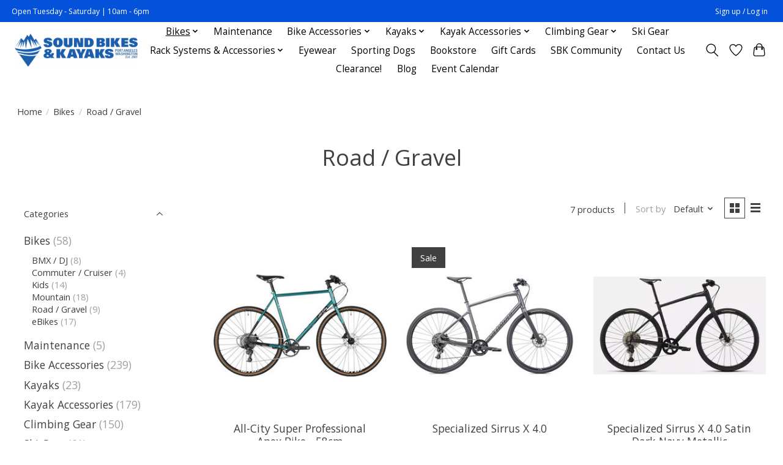

--- FILE ---
content_type: text/html;charset=utf-8
request_url: https://www.soundbikeskayaks.com/bikes/road-gravel/?source=facebook
body_size: 13316
content:
<!DOCTYPE html>
<html lang="us">
  <head>
    <meta charset="utf-8"/>
<!-- [START] 'blocks/head.rain' -->
<!--

  (c) 2008-2026 Lightspeed Netherlands B.V.
  http://www.lightspeedhq.com
  Generated: 25-01-2026 @ 05:20:25

-->
<link rel="canonical" href="https://www.soundbikeskayaks.com/bikes/road-gravel/"/>
<link rel="alternate" href="https://www.soundbikeskayaks.com/index.rss" type="application/rss+xml" title="New products"/>
<meta name="robots" content="noodp,noydir"/>
<meta name="google-site-verification" content="&lt;meta name=&quot;facebook-domain-verification&quot; content=&quot;zs4dutted87s1zpn2viw6vz0rvo1e6&quot; /&gt;"/>
<meta property="og:url" content="https://www.soundbikeskayaks.com/bikes/road-gravel/?source=facebook"/>
<meta property="og:site_name" content="Sound Bikes &amp; Kayaks"/>
<meta property="og:title" content="Road / Gravel"/>
<script>
<meta name="facebook-domain-verification" content="zs4dutted87s1zpn2viw6vz0rvo1e6" />
</script>
<!--[if lt IE 9]>
<script src="https://cdn.shoplightspeed.com/assets/html5shiv.js?2025-02-20"></script>
<![endif]-->
<!-- [END] 'blocks/head.rain' -->
    
    
    <title>Road / Gravel - Sound Bikes &amp; Kayaks</title>
    <meta name="description" content="" />
    <meta name="keywords" content="Road, /, Gravel" />
    <meta http-equiv="X-UA-Compatible" content="IE=edge">
    <meta name="viewport" content="width=device-width, initial-scale=1">
    <meta name="apple-mobile-web-app-capable" content="yes">
    <meta name="apple-mobile-web-app-status-bar-style" content="black">
    
    <script>document.getElementsByTagName("html")[0].className += " js";</script>

    <link rel="shortcut icon" href="https://cdn.shoplightspeed.com/shops/641961/themes/13296/v/366731/assets/favicon.png?20211103163202" type="image/x-icon" />
    <link href='//fonts.googleapis.com/css?family=Open%20Sans:400,300,600&display=swap' rel='stylesheet' type='text/css'>
    <link href='//fonts.googleapis.com/css?family=Open%20Sans:400,300,600&display=swap' rel='stylesheet' type='text/css'>
    <link rel="stylesheet" href="https://cdn.shoplightspeed.com/assets/gui-2-0.css?2025-02-20" />
    <link rel="stylesheet" href="https://cdn.shoplightspeed.com/assets/gui-responsive-2-0.css?2025-02-20" />
    <link id="lightspeedframe" rel="stylesheet" href="https://cdn.shoplightspeed.com/shops/641961/themes/13296/assets/style.css?2026010323291720210104183204" />
    <!-- browsers not supporting CSS variables -->
    <script>
      if(!('CSS' in window) || !CSS.supports('color', 'var(--color-var)')) {var cfStyle = document.getElementById('lightspeedframe');if(cfStyle) {var href = cfStyle.getAttribute('href');href = href.replace('style.css', 'style-fallback.css');cfStyle.setAttribute('href', href);}}
    </script>
    <link rel="stylesheet" href="https://cdn.shoplightspeed.com/shops/641961/themes/13296/assets/settings.css?2026010323291720210104183204" />
    <link rel="stylesheet" href="https://cdn.shoplightspeed.com/shops/641961/themes/13296/assets/custom.css?2026010323291720210104183204" />

    <script src="https://cdn.shoplightspeed.com/assets/jquery-3-7-1.js?2025-02-20"></script>
    <script src="https://cdn.shoplightspeed.com/assets/jquery-ui-1-14-1.js?2025-02-20"></script>

  </head>
  <body>
    
          <header class="main-header main-header--mobile js-main-header position-relative">
  <div class="main-header__top-section">
    <div class="main-header__nav-grid justify-between@md container max-width-lg text-xs padding-y-xxs">
      <div>Open Tuesday - Saturday | 10am - 6pm</div>
      <ul class="main-header__list flex-grow flex-basis-0 justify-end@md display@md">        
                
                        <li class="main-header__item"><a href="https://www.soundbikeskayaks.com/account/" class="main-header__link" title="My account">Sign up / Log in</a></li>
      </ul>
    </div>
  </div>
  <div class="main-header__mobile-content container max-width-lg">
          <a href="https://www.soundbikeskayaks.com/" class="main-header__logo" title="Sound Bikes &amp; Kayaks">
        <img src="https://cdn.shoplightspeed.com/shops/641961/themes/13296/v/374249/assets/logo.png?20211112202438" alt="Sound Bikes &amp; Kayaks">
              </a>
        
    <div class="flex items-center">
            <a href="https://www.soundbikeskayaks.com/account/wishlist/" class="main-header__mobile-btn js-tab-focus">
        <svg class="icon" viewBox="0 0 24 25" fill="none"><title>Go to wishlist</title><path d="M11.3785 4.50387L12 5.42378L12.6215 4.50387C13.6598 2.96698 15.4376 1.94995 17.4545 1.94995C20.65 1.94995 23.232 4.49701 23.25 7.6084C23.2496 8.53335 22.927 9.71432 22.3056 11.056C21.689 12.3875 20.8022 13.8258 19.7333 15.249C17.6019 18.0872 14.7978 20.798 12.0932 22.4477L12 22.488L11.9068 22.4477C9.20215 20.798 6.3981 18.0872 4.26667 15.249C3.1978 13.8258 2.31101 12.3875 1.69437 11.056C1.07303 9.71436 0.750466 8.53342 0.75 7.60848C0.767924 4.49706 3.34993 1.94995 6.54545 1.94995C8.56242 1.94995 10.3402 2.96698 11.3785 4.50387Z" stroke="currentColor" stroke-width="1.5" fill="none"/></svg>
        <span class="sr-only">Wish List</span>
      </a>
            <button class="reset main-header__mobile-btn js-tab-focus" aria-controls="cartDrawer">
        <svg class="icon" viewBox="0 0 24 25" fill="none"><title>Toggle cart</title><path d="M2.90171 9.65153C3.0797 8.00106 4.47293 6.75 6.13297 6.75H17.867C19.527 6.75 20.9203 8.00105 21.0982 9.65153L22.1767 19.6515C22.3839 21.5732 20.8783 23.25 18.9454 23.25H5.05454C3.1217 23.25 1.61603 21.5732 1.82328 19.6515L2.90171 9.65153Z" stroke="currentColor" stroke-width="1.5" fill="none"/>
        <path d="M7.19995 9.6001V5.7001C7.19995 2.88345 9.4833 0.600098 12.3 0.600098C15.1166 0.600098 17.4 2.88345 17.4 5.7001V9.6001" stroke="currentColor" stroke-width="1.5" fill="none"/>
        <circle cx="7.19996" cy="10.2001" r="1.8" fill="currentColor"/>
        <ellipse cx="17.4" cy="10.2001" rx="1.8" ry="1.8" fill="currentColor"/></svg>
        <span class="sr-only">Cart</span>
              </button>

      <button class="reset anim-menu-btn js-anim-menu-btn main-header__nav-control js-tab-focus" aria-label="Toggle menu">
        <i class="anim-menu-btn__icon anim-menu-btn__icon--close" aria-hidden="true"></i>
      </button>
    </div>
  </div>

  <div class="main-header__nav" role="navigation">
    <div class="main-header__nav-grid justify-between@md container max-width-lg">
      <div class="main-header__nav-logo-wrapper flex-shrink-0">
        
                  <a href="https://www.soundbikeskayaks.com/" class="main-header__logo" title="Sound Bikes &amp; Kayaks">
            <img src="https://cdn.shoplightspeed.com/shops/641961/themes/13296/v/374249/assets/logo.png?20211112202438" alt="Sound Bikes &amp; Kayaks">
                      </a>
              </div>
      
      <form action="https://www.soundbikeskayaks.com/search/" method="get" role="search" class="padding-y-md hide@md">
        <label class="sr-only" for="searchInputMobile">Search</label>
        <input class="header-v3__nav-form-control form-control width-100%" value="" autocomplete="off" type="search" name="q" id="searchInputMobile" placeholder="Search...">
      </form>

      <ul class="main-header__list flex-grow flex-basis-0 flex-wrap justify-center@md">
        
        
                <li class="main-header__item js-main-nav__item">
          <a class="main-header__link js-main-nav__control" href="https://www.soundbikeskayaks.com/bikes/" aria-current="page">
            <span>Bikes</span>            <svg class="main-header__dropdown-icon icon" viewBox="0 0 16 16"><polygon fill="currentColor" points="8,11.4 2.6,6 4,4.6 8,8.6 12,4.6 13.4,6 "></polygon></svg>                        <i class="main-header__arrow-icon" aria-hidden="true">
              <svg class="icon" viewBox="0 0 16 16">
                <g class="icon__group" fill="none" stroke="currentColor" stroke-linecap="square" stroke-miterlimit="10" stroke-width="2">
                  <path d="M2 2l12 12" />
                  <path d="M14 2L2 14" />
                </g>
              </svg>
            </i>
                        
          </a>
                    <ul class="main-header__dropdown">
            <li class="main-header__dropdown-item"><a href="https://www.soundbikeskayaks.com/bikes/" class="main-header__dropdown-link hide@md" aria-current="page">All Bikes</a></li>
                        <li class="main-header__dropdown-item">
              <a class="main-header__dropdown-link" href="https://www.soundbikeskayaks.com/bikes/bmx-dj/">
                BMX / DJ
                                              </a>

                          </li>
                        <li class="main-header__dropdown-item">
              <a class="main-header__dropdown-link" href="https://www.soundbikeskayaks.com/bikes/commuter-cruiser/">
                Commuter / Cruiser
                                              </a>

                          </li>
                        <li class="main-header__dropdown-item">
              <a class="main-header__dropdown-link" href="https://www.soundbikeskayaks.com/bikes/kids/">
                Kids
                                              </a>

                          </li>
                        <li class="main-header__dropdown-item">
              <a class="main-header__dropdown-link" href="https://www.soundbikeskayaks.com/bikes/mountain/">
                Mountain
                                              </a>

                          </li>
                        <li class="main-header__dropdown-item">
              <a class="main-header__dropdown-link" href="https://www.soundbikeskayaks.com/bikes/road-gravel/" aria-current="page">
                Road / Gravel
                                              </a>

                          </li>
                        <li class="main-header__dropdown-item">
              <a class="main-header__dropdown-link" href="https://www.soundbikeskayaks.com/bikes/ebikes/">
                eBikes
                                              </a>

                          </li>
                      </ul>
                  </li>
                <li class="main-header__item">
          <a class="main-header__link" href="https://www.soundbikeskayaks.com/maintenance/">
            Maintenance                                     
          </a>
                  </li>
                <li class="main-header__item js-main-nav__item">
          <a class="main-header__link js-main-nav__control" href="https://www.soundbikeskayaks.com/bike-accessories/">
            <span>Bike Accessories</span>            <svg class="main-header__dropdown-icon icon" viewBox="0 0 16 16"><polygon fill="currentColor" points="8,11.4 2.6,6 4,4.6 8,8.6 12,4.6 13.4,6 "></polygon></svg>                        <i class="main-header__arrow-icon" aria-hidden="true">
              <svg class="icon" viewBox="0 0 16 16">
                <g class="icon__group" fill="none" stroke="currentColor" stroke-linecap="square" stroke-miterlimit="10" stroke-width="2">
                  <path d="M2 2l12 12" />
                  <path d="M14 2L2 14" />
                </g>
              </svg>
            </i>
                        
          </a>
                    <ul class="main-header__dropdown">
            <li class="main-header__dropdown-item"><a href="https://www.soundbikeskayaks.com/bike-accessories/" class="main-header__dropdown-link hide@md">All Bike Accessories</a></li>
                        <li class="main-header__dropdown-item">
              <a class="main-header__dropdown-link" href="https://www.soundbikeskayaks.com/bike-accessories/bionx/">
                BionX
                                              </a>

                          </li>
                        <li class="main-header__dropdown-item">
              <a class="main-header__dropdown-link" href="https://www.soundbikeskayaks.com/bike-accessories/e-bike/">
                E Bike
                                              </a>

                          </li>
                        <li class="main-header__dropdown-item">
              <a class="main-header__dropdown-link" href="https://www.soundbikeskayaks.com/bike-accessories/fenders/">
                Fenders
                                              </a>

                          </li>
                        <li class="main-header__dropdown-item">
              <a class="main-header__dropdown-link" href="https://www.soundbikeskayaks.com/bike-accessories/handlebars/">
                Handlebars
                                              </a>

                          </li>
                        <li class="main-header__dropdown-item">
              <a class="main-header__dropdown-link" href="https://www.soundbikeskayaks.com/bike-accessories/helmets/">
                Helmets
                                              </a>

                          </li>
                        <li class="main-header__dropdown-item">
              <a class="main-header__dropdown-link" href="https://www.soundbikeskayaks.com/bike-accessories/indoor-trainers/">
                Indoor Trainers
                                              </a>

                          </li>
                        <li class="main-header__dropdown-item">
              <a class="main-header__dropdown-link" href="https://www.soundbikeskayaks.com/bike-accessories/kickstands/">
                Kickstands
                                              </a>

                          </li>
                        <li class="main-header__dropdown-item">
              <a class="main-header__dropdown-link" href="https://www.soundbikeskayaks.com/bike-accessories/lights-and-computers/">
                Lights and Computers
                                              </a>

                          </li>
                        <li class="main-header__dropdown-item">
              <a class="main-header__dropdown-link" href="https://www.soundbikeskayaks.com/bike-accessories/kids-helmets/">
                Kids Helmets
                                              </a>

                          </li>
                        <li class="main-header__dropdown-item">
              <a class="main-header__dropdown-link" href="https://www.soundbikeskayaks.com/bike-accessories/pads-and-protection/">
                Pads and Protection
                                              </a>

                          </li>
                        <li class="main-header__dropdown-item">
              <a class="main-header__dropdown-link" href="https://www.soundbikeskayaks.com/bike-accessories/pedals/">
                Pedals
                                              </a>

                          </li>
                        <li class="main-header__dropdown-item">
              <a class="main-header__dropdown-link" href="https://www.soundbikeskayaks.com/bike-accessories/pumps/">
                Pumps
                                              </a>

                          </li>
                        <li class="main-header__dropdown-item">
              <a class="main-header__dropdown-link" href="https://www.soundbikeskayaks.com/bike-accessories/rack-and-bags/">
                Rack and Bags
                                              </a>

                          </li>
                        <li class="main-header__dropdown-item">
              <a class="main-header__dropdown-link" href="https://www.soundbikeskayaks.com/bike-accessories/saddles/">
                Saddles
                                              </a>

                          </li>
                        <li class="main-header__dropdown-item">
              <a class="main-header__dropdown-link" href="https://www.soundbikeskayaks.com/bike-accessories/service-parts/">
                Service Parts
                                              </a>

                          </li>
                        <li class="main-header__dropdown-item">
              <a class="main-header__dropdown-link" href="https://www.soundbikeskayaks.com/bike-accessories/shoes/">
                Shoes
                                              </a>

                          </li>
                        <li class="main-header__dropdown-item">
              <a class="main-header__dropdown-link" href="https://www.soundbikeskayaks.com/bike-accessories/suspension/">
                Suspension
                                              </a>

                          </li>
                        <li class="main-header__dropdown-item">
              <a class="main-header__dropdown-link" href="https://www.soundbikeskayaks.com/bike-accessories/tires/">
                Tires
                                              </a>

                          </li>
                        <li class="main-header__dropdown-item">
              <a class="main-header__dropdown-link" href="https://www.soundbikeskayaks.com/bike-accessories/tools/">
                Tools
                                              </a>

                          </li>
                        <li class="main-header__dropdown-item">
              <a class="main-header__dropdown-link" href="https://www.soundbikeskayaks.com/bike-accessories/trailers-child-carriers/">
                Trailers &amp; Child Carriers
                                              </a>

                          </li>
                        <li class="main-header__dropdown-item">
              <a class="main-header__dropdown-link" href="https://www.soundbikeskayaks.com/bike-accessories/closeout-bike-gear/">
                Closeout Bike Gear
                                              </a>

                          </li>
                        <li class="main-header__dropdown-item">
              <a class="main-header__dropdown-link" href="https://www.soundbikeskayaks.com/bike-accessories/wheels/">
                Wheels
                                              </a>

                          </li>
                      </ul>
                  </li>
                <li class="main-header__item js-main-nav__item">
          <a class="main-header__link js-main-nav__control" href="https://www.soundbikeskayaks.com/kayaks/">
            <span>Kayaks</span>            <svg class="main-header__dropdown-icon icon" viewBox="0 0 16 16"><polygon fill="currentColor" points="8,11.4 2.6,6 4,4.6 8,8.6 12,4.6 13.4,6 "></polygon></svg>                        <i class="main-header__arrow-icon" aria-hidden="true">
              <svg class="icon" viewBox="0 0 16 16">
                <g class="icon__group" fill="none" stroke="currentColor" stroke-linecap="square" stroke-miterlimit="10" stroke-width="2">
                  <path d="M2 2l12 12" />
                  <path d="M14 2L2 14" />
                </g>
              </svg>
            </i>
                        
          </a>
                    <ul class="main-header__dropdown">
            <li class="main-header__dropdown-item"><a href="https://www.soundbikeskayaks.com/kayaks/" class="main-header__dropdown-link hide@md">All Kayaks</a></li>
                        <li class="main-header__dropdown-item js-main-nav__item position-relative">
              <a class="main-header__dropdown-link js-main-nav__control flex justify-between " href="https://www.soundbikeskayaks.com/kayaks/by-activity/">
                By Activity
                <svg class="dropdown__desktop-icon icon" aria-hidden="true" viewBox="0 0 12 12"><polyline stroke-width="1" stroke="currentColor" fill="none" stroke-linecap="round" stroke-linejoin="round" points="3.5 0.5 9.5 6 3.5 11.5"></polyline></svg>                                <i class="main-header__arrow-icon" aria-hidden="true">
                  <svg class="icon" viewBox="0 0 16 16">
                    <g class="icon__group" fill="none" stroke="currentColor" stroke-linecap="square" stroke-miterlimit="10" stroke-width="2">
                      <path d="M2 2l12 12" />
                      <path d="M14 2L2 14" />
                    </g>
                  </svg>
                </i>
                              </a>

                            <ul class="main-header__dropdown">
                <li><a href="https://www.soundbikeskayaks.com/kayaks/by-activity/" class="main-header__dropdown-link hide@md">All By Activity</a></li>
                                <li><a class="main-header__dropdown-link" href="https://www.soundbikeskayaks.com/kayaks/by-activity/fishing/">Fishing</a></li>
                                <li><a class="main-header__dropdown-link" href="https://www.soundbikeskayaks.com/kayaks/by-activity/recreation/">Recreation</a></li>
                                <li><a class="main-header__dropdown-link" href="https://www.soundbikeskayaks.com/kayaks/by-activity/surfski/">Surfski</a></li>
                                <li><a class="main-header__dropdown-link" href="https://www.soundbikeskayaks.com/kayaks/by-activity/touring/">Touring</a></li>
                              </ul>
                          </li>
                        <li class="main-header__dropdown-item js-main-nav__item position-relative">
              <a class="main-header__dropdown-link js-main-nav__control flex justify-between " href="https://www.soundbikeskayaks.com/kayaks/by-brand/">
                By Brand
                <svg class="dropdown__desktop-icon icon" aria-hidden="true" viewBox="0 0 12 12"><polyline stroke-width="1" stroke="currentColor" fill="none" stroke-linecap="round" stroke-linejoin="round" points="3.5 0.5 9.5 6 3.5 11.5"></polyline></svg>                                <i class="main-header__arrow-icon" aria-hidden="true">
                  <svg class="icon" viewBox="0 0 16 16">
                    <g class="icon__group" fill="none" stroke="currentColor" stroke-linecap="square" stroke-miterlimit="10" stroke-width="2">
                      <path d="M2 2l12 12" />
                      <path d="M14 2L2 14" />
                    </g>
                  </svg>
                </i>
                              </a>

                            <ul class="main-header__dropdown">
                <li><a href="https://www.soundbikeskayaks.com/kayaks/by-brand/" class="main-header__dropdown-link hide@md">All By Brand</a></li>
                                <li><a class="main-header__dropdown-link" href="https://www.soundbikeskayaks.com/kayaks/by-brand/epic/">Epic</a></li>
                                <li><a class="main-header__dropdown-link" href="https://www.soundbikeskayaks.com/kayaks/by-brand/delta/">Delta</a></li>
                                <li><a class="main-header__dropdown-link" href="https://www.soundbikeskayaks.com/kayaks/by-brand/hobie/">Hobie</a></li>
                              </ul>
                          </li>
                        <li class="main-header__dropdown-item">
              <a class="main-header__dropdown-link" href="https://www.soundbikeskayaks.com/kayaks/kayak-trailers/">
                Kayak Trailers
                                              </a>

                          </li>
                      </ul>
                  </li>
                <li class="main-header__item js-main-nav__item">
          <a class="main-header__link js-main-nav__control" href="https://www.soundbikeskayaks.com/kayak-accessories/">
            <span>Kayak Accessories</span>            <svg class="main-header__dropdown-icon icon" viewBox="0 0 16 16"><polygon fill="currentColor" points="8,11.4 2.6,6 4,4.6 8,8.6 12,4.6 13.4,6 "></polygon></svg>                        <i class="main-header__arrow-icon" aria-hidden="true">
              <svg class="icon" viewBox="0 0 16 16">
                <g class="icon__group" fill="none" stroke="currentColor" stroke-linecap="square" stroke-miterlimit="10" stroke-width="2">
                  <path d="M2 2l12 12" />
                  <path d="M14 2L2 14" />
                </g>
              </svg>
            </i>
                        
          </a>
                    <ul class="main-header__dropdown">
            <li class="main-header__dropdown-item"><a href="https://www.soundbikeskayaks.com/kayak-accessories/" class="main-header__dropdown-link hide@md">All Kayak Accessories</a></li>
                        <li class="main-header__dropdown-item">
              <a class="main-header__dropdown-link" href="https://www.soundbikeskayaks.com/kayak-accessories/kayak-apparel/">
                Kayak Apparel
                                              </a>

                          </li>
                        <li class="main-header__dropdown-item">
              <a class="main-header__dropdown-link" href="https://www.soundbikeskayaks.com/kayak-accessories/comfort-and-safety/">
                Comfort and Safety
                                              </a>

                          </li>
                        <li class="main-header__dropdown-item">
              <a class="main-header__dropdown-link" href="https://www.soundbikeskayaks.com/kayak-accessories/hobie-accessories/">
                Hobie Accessories
                                              </a>

                          </li>
                        <li class="main-header__dropdown-item">
              <a class="main-header__dropdown-link" href="https://www.soundbikeskayaks.com/kayak-accessories/skirts-covers/">
                Skirts &amp; Covers
                                              </a>

                          </li>
                        <li class="main-header__dropdown-item">
              <a class="main-header__dropdown-link" href="https://www.soundbikeskayaks.com/kayak-accessories/paddles-leashes/">
                Paddles &amp; Leashes
                                              </a>

                          </li>
                        <li class="main-header__dropdown-item">
              <a class="main-header__dropdown-link" href="https://www.soundbikeskayaks.com/kayak-accessories/personal-floatation-device-pfd/">
                Personal Floatation Device (PFD)
                                              </a>

                          </li>
                        <li class="main-header__dropdown-item">
              <a class="main-header__dropdown-link" href="https://www.soundbikeskayaks.com/kayak-accessories/storage-and-transportation/">
                Storage and Transportation
                                              </a>

                          </li>
                        <li class="main-header__dropdown-item">
              <a class="main-header__dropdown-link" href="https://www.soundbikeskayaks.com/kayak-accessories/kayak-clearance/">
                Kayak Clearance
                                              </a>

                          </li>
                      </ul>
                  </li>
                <li class="main-header__item js-main-nav__item">
          <a class="main-header__link js-main-nav__control" href="https://www.soundbikeskayaks.com/climbing-gear/">
            <span>Climbing Gear</span>            <svg class="main-header__dropdown-icon icon" viewBox="0 0 16 16"><polygon fill="currentColor" points="8,11.4 2.6,6 4,4.6 8,8.6 12,4.6 13.4,6 "></polygon></svg>                        <i class="main-header__arrow-icon" aria-hidden="true">
              <svg class="icon" viewBox="0 0 16 16">
                <g class="icon__group" fill="none" stroke="currentColor" stroke-linecap="square" stroke-miterlimit="10" stroke-width="2">
                  <path d="M2 2l12 12" />
                  <path d="M14 2L2 14" />
                </g>
              </svg>
            </i>
                        
          </a>
                    <ul class="main-header__dropdown">
            <li class="main-header__dropdown-item"><a href="https://www.soundbikeskayaks.com/climbing-gear/" class="main-header__dropdown-link hide@md">All Climbing Gear</a></li>
                        <li class="main-header__dropdown-item">
              <a class="main-header__dropdown-link" href="https://www.soundbikeskayaks.com/climbing-gear/climbing-shoes-chalk/">
                Climbing Shoes &amp; Chalk
                                              </a>

                          </li>
                        <li class="main-header__dropdown-item">
              <a class="main-header__dropdown-link" href="https://www.soundbikeskayaks.com/climbing-gear/crampons-ice-axes/">
                Crampons &amp; Ice Axes
                                              </a>

                          </li>
                        <li class="main-header__dropdown-item">
              <a class="main-header__dropdown-link" href="https://www.soundbikeskayaks.com/climbing-gear/helmets/">
                Helmets
                                              </a>

                          </li>
                        <li class="main-header__dropdown-item">
              <a class="main-header__dropdown-link" href="https://www.soundbikeskayaks.com/climbing-gear/hardware/">
                Hardware
                                              </a>

                          </li>
                        <li class="main-header__dropdown-item">
              <a class="main-header__dropdown-link" href="https://www.soundbikeskayaks.com/climbing-gear/harnesses/">
                Harnesses
                                              </a>

                          </li>
                        <li class="main-header__dropdown-item">
              <a class="main-header__dropdown-link" href="https://www.soundbikeskayaks.com/climbing-gear/ropes/">
                Ropes
                                              </a>

                          </li>
                        <li class="main-header__dropdown-item">
              <a class="main-header__dropdown-link" href="https://www.soundbikeskayaks.com/climbing-gear/soft-goods/">
                Soft Goods
                                              </a>

                          </li>
                        <li class="main-header__dropdown-item">
              <a class="main-header__dropdown-link" href="https://www.soundbikeskayaks.com/climbing-gear/closeout-climbing-gear/">
                Closeout Climbing Gear
                                              </a>

                          </li>
                      </ul>
                  </li>
                <li class="main-header__item">
          <a class="main-header__link" href="https://www.soundbikeskayaks.com/ski-gear/">
            Ski Gear                                    
          </a>
                  </li>
                <li class="main-header__item js-main-nav__item">
          <a class="main-header__link js-main-nav__control" href="https://www.soundbikeskayaks.com/rack-systems-accessories/">
            <span>Rack Systems &amp; Accessories</span>            <svg class="main-header__dropdown-icon icon" viewBox="0 0 16 16"><polygon fill="currentColor" points="8,11.4 2.6,6 4,4.6 8,8.6 12,4.6 13.4,6 "></polygon></svg>                        <i class="main-header__arrow-icon" aria-hidden="true">
              <svg class="icon" viewBox="0 0 16 16">
                <g class="icon__group" fill="none" stroke="currentColor" stroke-linecap="square" stroke-miterlimit="10" stroke-width="2">
                  <path d="M2 2l12 12" />
                  <path d="M14 2L2 14" />
                </g>
              </svg>
            </i>
                        
          </a>
                    <ul class="main-header__dropdown">
            <li class="main-header__dropdown-item"><a href="https://www.soundbikeskayaks.com/rack-systems-accessories/" class="main-header__dropdown-link hide@md">All Rack Systems &amp; Accessories</a></li>
                        <li class="main-header__dropdown-item">
              <a class="main-header__dropdown-link" href="https://www.soundbikeskayaks.com/rack-systems-accessories/bike-racks/">
                Bike Racks
                                              </a>

                          </li>
                        <li class="main-header__dropdown-item">
              <a class="main-header__dropdown-link" href="https://www.soundbikeskayaks.com/rack-systems-accessories/kayak-watersports-carriers/">
                Kayak / Watersports Carriers
                                              </a>

                          </li>
                        <li class="main-header__dropdown-item">
              <a class="main-header__dropdown-link" href="https://www.soundbikeskayaks.com/rack-systems-accessories/roof-rack-systems/">
                Roof Rack Systems
                                              </a>

                          </li>
                        <li class="main-header__dropdown-item">
              <a class="main-header__dropdown-link" href="https://www.soundbikeskayaks.com/rack-systems-accessories/ski-racks/">
                Ski Racks
                                              </a>

                          </li>
                        <li class="main-header__dropdown-item">
              <a class="main-header__dropdown-link" href="https://www.soundbikeskayaks.com/rack-systems-accessories/accessories/">
                Accessories 
                                              </a>

                          </li>
                        <li class="main-header__dropdown-item">
              <a class="main-header__dropdown-link" href="https://www.soundbikeskayaks.com/rack-systems-accessories/cargo-boxes-gear-trailers/">
                Cargo Boxes &amp; Gear Trailers
                                              </a>

                          </li>
                      </ul>
                  </li>
                <li class="main-header__item">
          <a class="main-header__link" href="https://www.soundbikeskayaks.com/eyewear/">
            Eyewear                                    
          </a>
                  </li>
                <li class="main-header__item">
          <a class="main-header__link" href="https://www.soundbikeskayaks.com/sporting-dogs/">
            Sporting Dogs                                    
          </a>
                  </li>
                <li class="main-header__item">
          <a class="main-header__link" href="https://www.soundbikeskayaks.com/bookstore/">
            Bookstore                                    
          </a>
                  </li>
                <li class="main-header__item">
          <a class="main-header__link" href="https://www.soundbikeskayaks.com/gift-cards/">
            Gift Cards                                    
          </a>
                  </li>
                <li class="main-header__item">
          <a class="main-header__link" href="https://www.soundbikeskayaks.com/sbk-community/">
            SBK Community                                    
          </a>
                  </li>
                <li class="main-header__item">
          <a class="main-header__link" href="https://www.soundbikeskayaks.com/contact-us/">
            Contact Us                                    
          </a>
                  </li>
                <li class="main-header__item">
          <a class="main-header__link" href="https://www.soundbikeskayaks.com/clearance/">
            Clearance!                                    
          </a>
                  </li>
        
        
                              <li class="main-header__item">
              <a class="main-header__link" href="https://www.soundbikeskayaks.com/blogs/blog/">Blog</a>
            </li>
                  
        
                  <li class="main-header__item">
            <a class="main-header__link" href="https://www.soundbikeskayaks.com/service/event-calendar/">
              Event Calendar 
            </a>
          </li>
                
        <li class="main-header__item hide@md">
          <ul class="main-header__list main-header__list--mobile-items">        
            
                                    <li class="main-header__item"><a href="https://www.soundbikeskayaks.com/account/" class="main-header__link" title="My account">Sign up / Log in</a></li>
          </ul>
        </li>
        
      </ul>

      <ul class="main-header__list flex-shrink-0 justify-end@md display@md">
        <li class="main-header__item">
          
          <button class="reset switch-icon main-header__link main-header__link--icon js-toggle-search js-switch-icon js-tab-focus" aria-label="Toggle icon">
            <svg class="icon switch-icon__icon--a" viewBox="0 0 24 25"><title>Toggle search</title><path fill-rule="evenodd" clip-rule="evenodd" d="M17.6032 9.55171C17.6032 13.6671 14.267 17.0033 10.1516 17.0033C6.03621 17.0033 2.70001 13.6671 2.70001 9.55171C2.70001 5.4363 6.03621 2.1001 10.1516 2.1001C14.267 2.1001 17.6032 5.4363 17.6032 9.55171ZM15.2499 16.9106C13.8031 17.9148 12.0461 18.5033 10.1516 18.5033C5.20779 18.5033 1.20001 14.4955 1.20001 9.55171C1.20001 4.60787 5.20779 0.600098 10.1516 0.600098C15.0955 0.600098 19.1032 4.60787 19.1032 9.55171C19.1032 12.0591 18.0724 14.3257 16.4113 15.9507L23.2916 22.8311C23.5845 23.1239 23.5845 23.5988 23.2916 23.8917C22.9987 24.1846 22.5239 24.1846 22.231 23.8917L15.2499 16.9106Z" fill="currentColor"/></svg>

            <svg class="icon switch-icon__icon--b" viewBox="0 0 32 32"><title>Toggle search</title><g fill="none" stroke="currentColor" stroke-miterlimit="10" stroke-linecap="round" stroke-linejoin="round" stroke-width="2"><line x1="27" y1="5" x2="5" y2="27"></line><line x1="27" y1="27" x2="5" y2="5"></line></g></svg>
          </button>

        </li>
                <li class="main-header__item">
          <a href="https://www.soundbikeskayaks.com/account/wishlist/" class="main-header__link main-header__link--icon">
            <svg class="icon" viewBox="0 0 24 25" fill="none"><title>Go to wishlist</title><path d="M11.3785 4.50387L12 5.42378L12.6215 4.50387C13.6598 2.96698 15.4376 1.94995 17.4545 1.94995C20.65 1.94995 23.232 4.49701 23.25 7.6084C23.2496 8.53335 22.927 9.71432 22.3056 11.056C21.689 12.3875 20.8022 13.8258 19.7333 15.249C17.6019 18.0872 14.7978 20.798 12.0932 22.4477L12 22.488L11.9068 22.4477C9.20215 20.798 6.3981 18.0872 4.26667 15.249C3.1978 13.8258 2.31101 12.3875 1.69437 11.056C1.07303 9.71436 0.750466 8.53342 0.75 7.60848C0.767924 4.49706 3.34993 1.94995 6.54545 1.94995C8.56242 1.94995 10.3402 2.96698 11.3785 4.50387Z" stroke="currentColor" stroke-width="1.5" fill="none"/></svg>
            <span class="sr-only">Wish List</span>
          </a>
        </li>
                <li class="main-header__item">
          <a href="#0" class="main-header__link main-header__link--icon" aria-controls="cartDrawer">
            <svg class="icon" viewBox="0 0 24 25" fill="none"><title>Toggle cart</title><path d="M2.90171 9.65153C3.0797 8.00106 4.47293 6.75 6.13297 6.75H17.867C19.527 6.75 20.9203 8.00105 21.0982 9.65153L22.1767 19.6515C22.3839 21.5732 20.8783 23.25 18.9454 23.25H5.05454C3.1217 23.25 1.61603 21.5732 1.82328 19.6515L2.90171 9.65153Z" stroke="currentColor" stroke-width="1.5" fill="none"/>
            <path d="M7.19995 9.6001V5.7001C7.19995 2.88345 9.4833 0.600098 12.3 0.600098C15.1166 0.600098 17.4 2.88345 17.4 5.7001V9.6001" stroke="currentColor" stroke-width="1.5" fill="none"/>
            <circle cx="7.19996" cy="10.2001" r="1.8" fill="currentColor"/>
            <ellipse cx="17.4" cy="10.2001" rx="1.8" ry="1.8" fill="currentColor"/></svg>
            <span class="sr-only">Cart</span>
                      </a>
        </li>
      </ul>
      
    	<div class="main-header__search-form bg">
        <form action="https://www.soundbikeskayaks.com/search/" method="get" role="search" class="container max-width-lg">
          <label class="sr-only" for="searchInput">Search</label>
          <input class="header-v3__nav-form-control form-control width-100%" value="" autocomplete="off" type="search" name="q" id="searchInput" placeholder="Search...">
        </form>
      </div>
      
    </div>
  </div>
</header>

<div class="drawer dr-cart js-drawer" id="cartDrawer">
  <div class="drawer__content bg shadow-md flex flex-column" role="alertdialog" aria-labelledby="drawer-cart-title">
    <header class="flex items-center justify-between flex-shrink-0 padding-x-md padding-y-md">
      <h1 id="drawer-cart-title" class="text-base text-truncate">Shopping cart</h1>

      <button class="reset drawer__close-btn js-drawer__close js-tab-focus">
        <svg class="icon icon--xs" viewBox="0 0 16 16"><title>Close cart panel</title><g stroke-width="2" stroke="currentColor" fill="none" stroke-linecap="round" stroke-linejoin="round" stroke-miterlimit="10"><line x1="13.5" y1="2.5" x2="2.5" y2="13.5"></line><line x1="2.5" y1="2.5" x2="13.5" y2="13.5"></line></g></svg>
      </button>
    </header>

    <div class="drawer__body padding-x-md padding-bottom-sm js-drawer__body">
            <p class="margin-y-xxxl color-contrast-medium text-sm text-center">Your cart is currently empty</p>
          </div>

    <footer class="padding-x-md padding-y-md flex-shrink-0">
      <p class="text-sm text-center color-contrast-medium margin-bottom-sm">Safely pay with:</p>
      <p class="text-sm flex flex-wrap gap-xs text-xs@md justify-center">
                  <a href="https://www.soundbikeskayaks.com/service/payment-methods/" title="Credit Card">
            <img src="https://cdn.shoplightspeed.com/assets/icon-payment-creditcard.png?2025-02-20" alt="Credit Card" height="16" />
          </a>
              </p>
    </footer>
  </div>
</div>            <section class="collection-page__intro container max-width-lg">
  <div class="padding-y-lg">
    <nav class="breadcrumbs text-sm" aria-label="Breadcrumbs">
  <ol class="flex flex-wrap gap-xxs">
    <li class="breadcrumbs__item">
    	<a href="https://www.soundbikeskayaks.com/" class="color-inherit text-underline-hover">Home</a>
      <span class="color-contrast-low margin-left-xxs" aria-hidden="true">/</span>
    </li>
        <li class="breadcrumbs__item">
            <a href="https://www.soundbikeskayaks.com/bikes/" class="color-inherit text-underline-hover">Bikes</a>
      <span class="color-contrast-low margin-left-xxs" aria-hidden="true">/</span>
          </li>
        <li class="breadcrumbs__item" aria-current="page">
            Road / Gravel
          </li>
      </ol>
</nav>  </div>
  
  <h1 class="text-center">Road / Gravel</h1>

  </section>

<section class="collection-page__content padding-y-lg">
  <div class="container max-width-lg">
    <div class="margin-bottom-md hide@md no-js:is-hidden">
      <button class="btn btn--subtle width-100%" aria-controls="filter-panel">Show filters</button>
    </div>
  
    <div class="flex@md">
      <aside class="sidebar sidebar--collection-filters sidebar--colection-filters sidebar--static@md js-sidebar" data-static-class="sidebar--sticky-on-desktop" id="filter-panel" aria-labelledby="filter-panel-title">
        <div class="sidebar__panel">
          <header class="sidebar__header z-index-2">
            <h1 class="text-md text-truncate" id="filter-panel-title">Filters</h1>
      
            <button class="reset sidebar__close-btn js-sidebar__close-btn js-tab-focus">
              <svg class="icon" viewBox="0 0 16 16"><title>Close panel</title><g stroke-width="1" stroke="currentColor" fill="none" stroke-linecap="round" stroke-linejoin="round" stroke-miterlimit="10"><line x1="13.5" y1="2.5" x2="2.5" y2="13.5"></line><line x1="2.5" y1="2.5" x2="13.5" y2="13.5"></line></g></svg>
            </button>
          </header>
      		
          <form action="https://www.soundbikeskayaks.com/bikes/road-gravel/" method="get" class="position-relative z-index-1">
            <input type="hidden" name="mode" value="grid" id="filter_form_mode" />
            <input type="hidden" name="limit" value="12" id="filter_form_limit" />
            <input type="hidden" name="sort" value="default" id="filter_form_sort" />

            <ul class="accordion js-accordion">
                            <li class="accordion__item accordion__item--is-open js-accordion__item">
                <button class="reset accordion__header padding-y-sm padding-x-md padding-x-xs@md js-tab-focus" type="button">
                  <div>
                    <div class="text-sm@md">Categories</div>
                  </div>

                  <svg class="icon accordion__icon-arrow no-js:is-hidden" viewBox="0 0 16 16" aria-hidden="true">
                    <g class="icon__group" fill="none" stroke="currentColor" stroke-linecap="square" stroke-miterlimit="10">
                      <path d="M2 2l12 12" />
                      <path d="M14 2L2 14" />
                    </g>
                  </svg>
                </button>
            
                <div class="accordion__panel js-accordion__panel">
                  <div class="padding-top-xxxs padding-x-md padding-bottom-md padding-x-xs@md">
                    <ul class="filter__categories flex flex-column gap-xxs">
                                            <li class="filter-categories__item">
                        <a href="https://www.soundbikeskayaks.com/bikes/" class="color-inherit text-underline-hover" aria-current="page">Bikes</a>
                                                <span class="filter-categories__count color-contrast-medium" aria-label="Contains  products">(58)</span>
                        
                                                  <ul class="filter-categories__subcat text-sm padding-top-xs padding-bottom-xs padding-left-sm">
                                                          <li class="filter-categories__item">
                                <a href="https://www.soundbikeskayaks.com/bikes/bmx-dj/" class="color-inherit text-underline-hover">BMX / DJ</a>
                                                                <span class="filter-categories__count color-contrast-medium" aria-label="Contains  products">(8)</span>
                                
                                                              </li>
                                                          <li class="filter-categories__item">
                                <a href="https://www.soundbikeskayaks.com/bikes/commuter-cruiser/" class="color-inherit text-underline-hover">Commuter / Cruiser</a>
                                                                <span class="filter-categories__count color-contrast-medium" aria-label="Contains  products">(4)</span>
                                
                                                              </li>
                                                          <li class="filter-categories__item">
                                <a href="https://www.soundbikeskayaks.com/bikes/kids/" class="color-inherit text-underline-hover">Kids</a>
                                                                <span class="filter-categories__count color-contrast-medium" aria-label="Contains  products">(14)</span>
                                
                                                              </li>
                                                          <li class="filter-categories__item">
                                <a href="https://www.soundbikeskayaks.com/bikes/mountain/" class="color-inherit text-underline-hover">Mountain</a>
                                                                <span class="filter-categories__count color-contrast-medium" aria-label="Contains  products">(18)</span>
                                
                                                              </li>
                                                          <li class="filter-categories__item">
                                <a href="https://www.soundbikeskayaks.com/bikes/road-gravel/" class="color-inherit text-underline-hover" aria-current="page">Road / Gravel</a>
                                                                <span class="filter-categories__count color-contrast-medium" aria-label="Contains  products">(9)</span>
                                
                                                              </li>
                                                          <li class="filter-categories__item">
                                <a href="https://www.soundbikeskayaks.com/bikes/ebikes/" class="color-inherit text-underline-hover">eBikes</a>
                                                                <span class="filter-categories__count color-contrast-medium" aria-label="Contains  products">(17)</span>
                                
                                                              </li>
                                                      </ul>
                                              </li>
                                            <li class="filter-categories__item">
                        <a href="https://www.soundbikeskayaks.com/maintenance/" class="color-inherit text-underline-hover">Maintenance </a>
                                                <span class="filter-categories__count color-contrast-medium" aria-label="Contains  products">(5)</span>
                        
                                              </li>
                                            <li class="filter-categories__item">
                        <a href="https://www.soundbikeskayaks.com/bike-accessories/" class="color-inherit text-underline-hover">Bike Accessories</a>
                                                <span class="filter-categories__count color-contrast-medium" aria-label="Contains  products">(239)</span>
                        
                                              </li>
                                            <li class="filter-categories__item">
                        <a href="https://www.soundbikeskayaks.com/kayaks/" class="color-inherit text-underline-hover">Kayaks</a>
                                                <span class="filter-categories__count color-contrast-medium" aria-label="Contains  products">(23)</span>
                        
                                              </li>
                                            <li class="filter-categories__item">
                        <a href="https://www.soundbikeskayaks.com/kayak-accessories/" class="color-inherit text-underline-hover">Kayak Accessories</a>
                                                <span class="filter-categories__count color-contrast-medium" aria-label="Contains  products">(179)</span>
                        
                                              </li>
                                            <li class="filter-categories__item">
                        <a href="https://www.soundbikeskayaks.com/climbing-gear/" class="color-inherit text-underline-hover">Climbing Gear</a>
                                                <span class="filter-categories__count color-contrast-medium" aria-label="Contains  products">(150)</span>
                        
                                              </li>
                                            <li class="filter-categories__item">
                        <a href="https://www.soundbikeskayaks.com/ski-gear/" class="color-inherit text-underline-hover">Ski Gear</a>
                                                <span class="filter-categories__count color-contrast-medium" aria-label="Contains  products">(61)</span>
                        
                                              </li>
                                            <li class="filter-categories__item">
                        <a href="https://www.soundbikeskayaks.com/rack-systems-accessories/" class="color-inherit text-underline-hover">Rack Systems &amp; Accessories</a>
                                                <span class="filter-categories__count color-contrast-medium" aria-label="Contains  products">(79)</span>
                        
                                              </li>
                                            <li class="filter-categories__item">
                        <a href="https://www.soundbikeskayaks.com/eyewear/" class="color-inherit text-underline-hover">Eyewear</a>
                                                <span class="filter-categories__count color-contrast-medium" aria-label="Contains  products">(48)</span>
                        
                                              </li>
                                            <li class="filter-categories__item">
                        <a href="https://www.soundbikeskayaks.com/sporting-dogs/" class="color-inherit text-underline-hover">Sporting Dogs</a>
                                                <span class="filter-categories__count color-contrast-medium" aria-label="Contains  products">(10)</span>
                        
                                              </li>
                                            <li class="filter-categories__item">
                        <a href="https://www.soundbikeskayaks.com/bookstore/" class="color-inherit text-underline-hover">Bookstore</a>
                                                <span class="filter-categories__count color-contrast-medium" aria-label="Contains  products">(25)</span>
                        
                                              </li>
                                            <li class="filter-categories__item">
                        <a href="https://www.soundbikeskayaks.com/gift-cards/" class="color-inherit text-underline-hover">Gift Cards</a>
                                                <span class="filter-categories__count color-contrast-medium" aria-label="Contains  products">(1)</span>
                        
                                              </li>
                                            <li class="filter-categories__item">
                        <a href="https://www.soundbikeskayaks.com/sbk-community/" class="color-inherit text-underline-hover">SBK Community</a>
                                                <span class="filter-categories__count color-contrast-medium" aria-label="Contains  products">(13)</span>
                        
                                              </li>
                                            <li class="filter-categories__item">
                        <a href="https://www.soundbikeskayaks.com/contact-us/" class="color-inherit text-underline-hover">Contact Us</a>
                                                <span class="filter-categories__count color-contrast-medium" aria-label="Contains  products">(0)</span>
                        
                                              </li>
                                            <li class="filter-categories__item">
                        <a href="https://www.soundbikeskayaks.com/clearance/" class="color-inherit text-underline-hover">Clearance!</a>
                                                <span class="filter-categories__count color-contrast-medium" aria-label="Contains  products">(15)</span>
                        
                                              </li>
                                          </ul>
                  </div>
                </div>
              </li>
                            
                                          <li class="accordion__item accordion__item--is-open js-accordion__item">
                <button class="reset accordion__header padding-y-sm padding-x-md padding-x-xs@md js-tab-focus" type="button">
                  <div>
                    <div class="text-sm@md">Size</div>
                  </div>

                  <svg class="icon accordion__icon-arrow no-js:is-hidden" viewBox="0 0 16 16" aria-hidden="true">
                    <g class="icon__group" fill="none" stroke="currentColor" stroke-linecap="square" stroke-miterlimit="10">
                      <path d="M2 2l12 12" />
                      <path d="M14 2L2 14" />
                    </g>
                  </svg>
                </button>
            
                <div class="accordion__panel js-accordion__panel">
                  <div class="padding-top-xxxs padding-x-md padding-bottom-md padding-x-xs@md">
                    <div class="filter__checkbox-list flex flex-column gap-xxxs">
                                            <div>
                        <input class="checkbox" type="checkbox" id="filter_64223" name="filter[]" value="64223" onchange="this.form.submit()">
                        <label for="filter_64223">700C Wheel</label>
                      </div>
                                          </div>
                  </div>
                </div>
              </li>
                                          
                            <li class="accordion__item accordion__item--is-open js-accordion__item">
                <button class="reset accordion__header padding-y-sm padding-x-md padding-x-xs@md js-tab-focus" type="button">
                  <div>
                    <div class="text-sm@md">Brands</div>
                  </div>

                  <svg class="icon accordion__icon-arrow no-js:is-hidden" viewBox="0 0 16 16" aria-hidden="true">
                    <g class="icon__group" fill="none" stroke="currentColor" stroke-linecap="square" stroke-miterlimit="10">
                      <path d="M2 2l12 12" />
                      <path d="M14 2L2 14" />
                    </g>
                  </svg>
                </button>
            
                <div class="accordion__panel js-accordion__panel">
                  <div class="padding-top-xxxs padding-x-md padding-bottom-md padding-x-xs@md">
                    <ul class="filter__radio-list flex flex-column gap-xxxs">
                                            <li>
                        <input class="radio" type="radio" name="brand" id="brand-0" value="0" checked onchange="this.form.submit()">
                        <label for="brand-0">All brands</label>
                      </li>
                                            <li>
                        <input class="radio" type="radio" name="brand" id="brand-2649439" value="2649439" onchange="this.form.submit()">
                        <label for="brand-2649439">All-City</label>
                      </li>
                                            <li>
                        <input class="radio" type="radio" name="brand" id="brand-2649099" value="2649099" onchange="this.form.submit()">
                        <label for="brand-2649099">Specialized</label>
                      </li>
                                          </ul>
                  </div>
                </div>
              </li>
                          
              <li class="accordion__item accordion__item--is-open accordion__item--is-open js-accordion__item">
                <button class="reset accordion__header padding-y-sm padding-x-md padding-x-xs@md js-tab-focus" type="button">
                  <div>
                    <div class="text-sm@md">Price</div>
                  </div>

                  <svg class="icon accordion__icon-arrow no-js:is-hidden" viewBox="0 0 16 16" aria-hidden="true">
                    <g class="icon__group" fill="none" stroke="currentColor" stroke-linecap="square" stroke-miterlimit="10">
                      <path d="M2 2l12 12" />
                      <path d="M14 2L2 14" />
                    </g>
                  </svg>
                </button>
            
                <div class="accordion__panel js-accordion__panel">
                  <div class="padding-top-xxxs padding-x-md padding-bottom-md padding-x-xs@md flex justify-center">
                    <div class="slider slider--multi-value js-slider">
                      <div class="slider__range">
                        <label class="sr-only" for="slider-min-value">Price minimum value</label>
                        <input class="slider__input" type="range" id="slider-min-value" name="min" min="0" max="4500" step="1" value="0" onchange="this.form.submit()">
                      </div>
                  
                      <div class="slider__range">
                        <label class="sr-only" for="slider-max-value"> Price maximum value</label>
                        <input class="slider__input" type="range" id="slider-max-value" name="max" min="0" max="4500" step="1" value="4500" onchange="this.form.submit()">
                      </div>
                  
                      <div class="margin-top-xs text-center text-sm" aria-hidden="true">
                        <span class="slider__value">$<span class="js-slider__value">0</span> - $<span class="js-slider__value">4500</span></span>
                      </div>
                    </div>
                  </div>
                </div>
              </li>
          
            </ul>
          </form>
        </div>
      </aside>
      
      <main class="flex-grow padding-left-xl@md">
        <form action="https://www.soundbikeskayaks.com/bikes/road-gravel/" method="get" class="flex gap-sm items-center justify-end margin-bottom-sm">
          <input type="hidden" name="min" value="0" id="filter_form_min" />
          <input type="hidden" name="max" value="4500" id="filter_form_max" />
          <input type="hidden" name="brand" value="0" id="filter_form_brand" />
          <input type="hidden" name="limit" value="12" id="filter_form_limit" />
                                                            
          <p class="text-sm">7 products</p>

          <div class="separator"></div>

          <div class="flex items-baseline">
            <label class="text-sm color-contrast-medium margin-right-sm" for="select-sorting">Sort by</label>

            <div class="select inline-block js-select" data-trigger-class="reset text-sm text-underline-hover inline-flex items-center cursor-pointer js-tab-focus">
              <select name="sort" id="select-sorting" onchange="this.form.submit()">
                                  <option value="default" selected="selected">Default</option>
                                  <option value="popular">Most viewed</option>
                                  <option value="newest">Newest products</option>
                                  <option value="lowest">Lowest price</option>
                                  <option value="highest">Highest price</option>
                                  <option value="asc">Name ascending</option>
                                  <option value="desc">Name descending</option>
                              </select>

              <svg class="icon icon--xxs margin-left-xxxs" aria-hidden="true" viewBox="0 0 16 16"><polygon fill="currentColor" points="8,11.4 2.6,6 4,4.6 8,8.6 12,4.6 13.4,6 "></polygon></svg>
            </div>
          </div>

          <div class="btns btns--radio btns--grid-layout js-grid-switch__controller">
            <div>
              <input type="radio" name="mode" id="radio-grid" value="grid" checked onchange="this.form.submit()">
              <label class="btns__btn btns__btn--icon" for="radio-grid">
                <svg class="icon icon--xs" viewBox="0 0 16 16">
                  <title>Grid view</title>
                  <g>
                    <path d="M6,0H1C0.4,0,0,0.4,0,1v5c0,0.6,0.4,1,1,1h5c0.6,0,1-0.4,1-1V1C7,0.4,6.6,0,6,0z"></path>
                    <path d="M15,0h-5C9.4,0,9,0.4,9,1v5c0,0.6,0.4,1,1,1h5c0.6,0,1-0.4,1-1V1C16,0.4,15.6,0,15,0z"></path>
                    <path d="M6,9H1c-0.6,0-1,0.4-1,1v5c0,0.6,0.4,1,1,1h5c0.6,0,1-0.4,1-1v-5C7,9.4,6.6,9,6,9z"></path>
                    <path d="M15,9h-5c-0.6,0-1,0.4-1,1v5c0,0.6,0.4,1,1,1h5c0.6,0,1-0.4,1-1v-5C16,9.4,15.6,9,15,9z"></path>
                  </g>
                </svg>
              </label>
            </div>

            <div>
              <input type="radio" name="mode" id="radio-list" value="list" onchange="this.form.submit()">
              <label class="btns__btn btns__btn--icon" for="radio-list">
                <svg class="icon icon--xs" viewBox="0 0 16 16">
                  <title>List view</title>
                  <g>
                    <rect width="16" height="3"></rect>
                    <rect y="6" width="16" height="3"></rect>
                    <rect y="12" width="16" height="3"></rect>
                  </g>
                </svg>
              </label>
            </div>
          </div>
        </form>

        <div>
                    <ul class="grid gap-md">
                    <li class="col-6 col-4@md">
                  
  

<div class="prod-card">

  
  <div class="prod-card__img-wrapper">
    <a href="https://www.soundbikeskayaks.com/all-city-super-professional-apex-bike-700c-steel-a.html" class="prod-card__img-link" aria-label="All-City Super Professional Apex Bike - 58cm">
      <figure class="media-wrapper media-wrapper--1:1 bg-contrast-lower">
                <img src="https://cdn.shoplightspeed.com/shops/641961/files/70635178/150x150x2/all-city-super-professional-apex-bike-58cm.jpg" 
             sizes="(min-width: 400px) 300px, 150px"
             srcset="https://cdn.shoplightspeed.com/shops/641961/files/70635178/150x150x2/all-city-super-professional-apex-bike-58cm.jpg 150w,
                     https://cdn.shoplightspeed.com/shops/641961/files/70635178/300x300x2/all-city-super-professional-apex-bike-58cm.jpg 300w,
                     https://cdn.shoplightspeed.com/shops/641961/files/70635178/600x600x2/all-city-super-professional-apex-bike-58cm.jpg 600w" 
             alt="All-City Super Professional Apex Bike - 58cm" 
             title="All-City Super Professional Apex Bike - 58cm" />
              </figure>
    </a>
                <a href="https://www.soundbikeskayaks.com/cart/add/113017509/" class="btn prod-card__action-button">Add to cart</a>
              
        <a href="https://www.soundbikeskayaks.com/account/wishlistAdd/67247373/?variant_id=113017509" class="btn btn--icon prod-card__wishlist">
      <svg class="icon" viewBox="0 0 24 25" fill="none"><title>Add to wishlist</title><path d="M11.3785 4.50387L12 5.42378L12.6215 4.50387C13.6598 2.96698 15.4376 1.94995 17.4545 1.94995C20.65 1.94995 23.232 4.49701 23.25 7.6084C23.2496 8.53335 22.927 9.71432 22.3056 11.056C21.689 12.3875 20.8022 13.8258 19.7333 15.249C17.6019 18.0872 14.7978 20.798 12.0932 22.4477L12 22.488L11.9068 22.4477C9.20215 20.798 6.3981 18.0872 4.26667 15.249C3.1978 13.8258 2.31101 12.3875 1.69437 11.056C1.07303 9.71436 0.750466 8.53342 0.75 7.60848C0.767924 4.49706 3.34993 1.94995 6.54545 1.94995C8.56242 1.94995 10.3402 2.96698 11.3785 4.50387Z" stroke="black" stroke-width="1.5" fill="none"/></svg>
    </a>
      </div>

  <div class="padding-sm text-center">
    <h1 class="text-base margin-bottom-xs">
      <a href="https://www.soundbikeskayaks.com/all-city-super-professional-apex-bike-700c-steel-a.html" class="product-card__title">
                All-City Super Professional Apex Bike - 58cm
              </a>
    </h1>

    <div class="margin-bottom-xs">          
      <ins class="prod-card__price">$1,699.00</ins>
    	      
                </div>
  </div>
</div>

        	</li>
                    <li class="col-6 col-4@md">
                  
  

<div class="prod-card">

    <span class="prod-card__badge">Sale</span>
  
  <div class="prod-card__img-wrapper">
    <a href="https://www.soundbikeskayaks.com/sirrus-x-40.html" class="prod-card__img-link" aria-label="Specialized Sirrus X 4.0">
      <figure class="media-wrapper media-wrapper--1:1 bg-contrast-lower">
                <img src="https://cdn.shoplightspeed.com/shops/641961/files/52146550/150x150x2/specialized-sirrus-x-40.jpg" 
             sizes="(min-width: 400px) 300px, 150px"
             srcset="https://cdn.shoplightspeed.com/shops/641961/files/52146550/150x150x2/specialized-sirrus-x-40.jpg 150w,
                     https://cdn.shoplightspeed.com/shops/641961/files/52146550/300x300x2/specialized-sirrus-x-40.jpg 300w,
                     https://cdn.shoplightspeed.com/shops/641961/files/52146550/600x600x2/specialized-sirrus-x-40.jpg 600w" 
             alt="Specialized Sirrus X 4.0" 
             title="Specialized Sirrus X 4.0" />
              </figure>
    </a>
                <a href="https://www.soundbikeskayaks.com/sirrus-x-40.html" class="btn prod-card__action-button">More options</a>
              
        <a href="https://www.soundbikeskayaks.com/account/wishlistAdd/51621843/?variant_id=84667313" class="btn btn--icon prod-card__wishlist">
      <svg class="icon" viewBox="0 0 24 25" fill="none"><title>Add to wishlist</title><path d="M11.3785 4.50387L12 5.42378L12.6215 4.50387C13.6598 2.96698 15.4376 1.94995 17.4545 1.94995C20.65 1.94995 23.232 4.49701 23.25 7.6084C23.2496 8.53335 22.927 9.71432 22.3056 11.056C21.689 12.3875 20.8022 13.8258 19.7333 15.249C17.6019 18.0872 14.7978 20.798 12.0932 22.4477L12 22.488L11.9068 22.4477C9.20215 20.798 6.3981 18.0872 4.26667 15.249C3.1978 13.8258 2.31101 12.3875 1.69437 11.056C1.07303 9.71436 0.750466 8.53342 0.75 7.60848C0.767924 4.49706 3.34993 1.94995 6.54545 1.94995C8.56242 1.94995 10.3402 2.96698 11.3785 4.50387Z" stroke="black" stroke-width="1.5" fill="none"/></svg>
    </a>
      </div>

  <div class="padding-sm text-center">
    <h1 class="text-base margin-bottom-xs">
      <a href="https://www.soundbikeskayaks.com/sirrus-x-40.html" class="product-card__title">
                Specialized Sirrus X 4.0
              </a>
    </h1>

    <div class="margin-bottom-xs">          
      <ins class="prod-card__price">$1,300.00</ins>
    	      <del class="prod-card__old-price">$1,600.00</del> 
            
                </div>
  </div>
</div>

        	</li>
                    <li class="col-6 col-4@md">
                  
  

<div class="prod-card">

  
  <div class="prod-card__img-wrapper">
    <a href="https://www.soundbikeskayaks.com/sirrus-x-40-satin-dark-navy-metallic.html" class="prod-card__img-link" aria-label="Specialized Sirrus X 4.0 Satin Dark Navy Metallic">
      <figure class="media-wrapper media-wrapper--1:1 bg-contrast-lower">
                <img src="https://cdn.shoplightspeed.com/shops/641961/files/72724365/150x150x2/specialized-sirrus-x-40-satin-dark-navy-metallic.jpg" 
             sizes="(min-width: 400px) 300px, 150px"
             srcset="https://cdn.shoplightspeed.com/shops/641961/files/72724365/150x150x2/specialized-sirrus-x-40-satin-dark-navy-metallic.jpg 150w,
                     https://cdn.shoplightspeed.com/shops/641961/files/72724365/300x300x2/specialized-sirrus-x-40-satin-dark-navy-metallic.jpg 300w,
                     https://cdn.shoplightspeed.com/shops/641961/files/72724365/600x600x2/specialized-sirrus-x-40-satin-dark-navy-metallic.jpg 600w" 
             alt="Specialized Sirrus X 4.0 Satin Dark Navy Metallic" 
             title="Specialized Sirrus X 4.0 Satin Dark Navy Metallic" />
              </figure>
    </a>
                <a href="https://www.soundbikeskayaks.com/sirrus-x-40-satin-dark-navy-metallic.html" class="btn prod-card__action-button">More options</a>
              
        <a href="https://www.soundbikeskayaks.com/account/wishlistAdd/68278763/?variant_id=114923080" class="btn btn--icon prod-card__wishlist">
      <svg class="icon" viewBox="0 0 24 25" fill="none"><title>Add to wishlist</title><path d="M11.3785 4.50387L12 5.42378L12.6215 4.50387C13.6598 2.96698 15.4376 1.94995 17.4545 1.94995C20.65 1.94995 23.232 4.49701 23.25 7.6084C23.2496 8.53335 22.927 9.71432 22.3056 11.056C21.689 12.3875 20.8022 13.8258 19.7333 15.249C17.6019 18.0872 14.7978 20.798 12.0932 22.4477L12 22.488L11.9068 22.4477C9.20215 20.798 6.3981 18.0872 4.26667 15.249C3.1978 13.8258 2.31101 12.3875 1.69437 11.056C1.07303 9.71436 0.750466 8.53342 0.75 7.60848C0.767924 4.49706 3.34993 1.94995 6.54545 1.94995C8.56242 1.94995 10.3402 2.96698 11.3785 4.50387Z" stroke="black" stroke-width="1.5" fill="none"/></svg>
    </a>
      </div>

  <div class="padding-sm text-center">
    <h1 class="text-base margin-bottom-xs">
      <a href="https://www.soundbikeskayaks.com/sirrus-x-40-satin-dark-navy-metallic.html" class="product-card__title">
                Specialized Sirrus X 4.0 Satin Dark Navy Metallic
              </a>
    </h1>

    <div class="margin-bottom-xs">          
      <ins class="prod-card__price">$1,400.00</ins>
    	      
                </div>
  </div>
</div>

        	</li>
                    <li class="col-6 col-4@md">
                  
  

<div class="prod-card">

  
  <div class="prod-card__img-wrapper">
    <a href="https://www.soundbikeskayaks.com/diverge-e5-sport.html" class="prod-card__img-link" aria-label="Specialized Diverge E5 Sport">
      <figure class="media-wrapper media-wrapper--1:1 bg-contrast-lower">
                <img src="https://cdn.shoplightspeed.com/shops/641961/files/72438551/150x150x2/specialized-diverge-e5-sport.jpg" 
             sizes="(min-width: 400px) 300px, 150px"
             srcset="https://cdn.shoplightspeed.com/shops/641961/files/72438551/150x150x2/specialized-diverge-e5-sport.jpg 150w,
                     https://cdn.shoplightspeed.com/shops/641961/files/72438551/300x300x2/specialized-diverge-e5-sport.jpg 300w,
                     https://cdn.shoplightspeed.com/shops/641961/files/72438551/600x600x2/specialized-diverge-e5-sport.jpg 600w" 
             alt="Specialized Diverge E5 Sport" 
             title="Specialized Diverge E5 Sport" />
              </figure>
    </a>
                <a href="https://www.soundbikeskayaks.com/diverge-e5-sport.html" class="btn prod-card__action-button">More options</a>
              
        <a href="https://www.soundbikeskayaks.com/account/wishlistAdd/68279834/?variant_id=114924967" class="btn btn--icon prod-card__wishlist">
      <svg class="icon" viewBox="0 0 24 25" fill="none"><title>Add to wishlist</title><path d="M11.3785 4.50387L12 5.42378L12.6215 4.50387C13.6598 2.96698 15.4376 1.94995 17.4545 1.94995C20.65 1.94995 23.232 4.49701 23.25 7.6084C23.2496 8.53335 22.927 9.71432 22.3056 11.056C21.689 12.3875 20.8022 13.8258 19.7333 15.249C17.6019 18.0872 14.7978 20.798 12.0932 22.4477L12 22.488L11.9068 22.4477C9.20215 20.798 6.3981 18.0872 4.26667 15.249C3.1978 13.8258 2.31101 12.3875 1.69437 11.056C1.07303 9.71436 0.750466 8.53342 0.75 7.60848C0.767924 4.49706 3.34993 1.94995 6.54545 1.94995C8.56242 1.94995 10.3402 2.96698 11.3785 4.50387Z" stroke="black" stroke-width="1.5" fill="none"/></svg>
    </a>
      </div>

  <div class="padding-sm text-center">
    <h1 class="text-base margin-bottom-xs">
      <a href="https://www.soundbikeskayaks.com/diverge-e5-sport.html" class="product-card__title">
                Specialized Diverge E5 Sport
              </a>
    </h1>

    <div class="margin-bottom-xs">          
      <ins class="prod-card__price">$2,100.00</ins>
    	      
                </div>
  </div>
</div>

        	</li>
                    <li class="col-6 col-4@md">
                  
  

<div class="prod-card">

    <span class="prod-card__badge">Sale</span>
  
  <div class="prod-card__img-wrapper">
    <a href="https://www.soundbikeskayaks.com/diverge-e5-comp.html" class="prod-card__img-link" aria-label="Specialized Diverge E5 Comp">
      <figure class="media-wrapper media-wrapper--1:1 bg-contrast-lower">
                <img src="https://cdn.shoplightspeed.com/shops/641961/files/56916272/150x150x2/specialized-diverge-e5-comp.jpg" 
             sizes="(min-width: 400px) 300px, 150px"
             srcset="https://cdn.shoplightspeed.com/shops/641961/files/56916272/150x150x2/specialized-diverge-e5-comp.jpg 150w,
                     https://cdn.shoplightspeed.com/shops/641961/files/56916272/300x300x2/specialized-diverge-e5-comp.jpg 300w,
                     https://cdn.shoplightspeed.com/shops/641961/files/56916272/600x600x2/specialized-diverge-e5-comp.jpg 600w" 
             alt="Specialized Diverge E5 Comp" 
             title="Specialized Diverge E5 Comp" />
              </figure>
    </a>
                <a href="https://www.soundbikeskayaks.com/diverge-e5-comp.html" class="btn prod-card__action-button">More options</a>
              
        <a href="https://www.soundbikeskayaks.com/account/wishlistAdd/44472760/?variant_id=97505099" class="btn btn--icon prod-card__wishlist">
      <svg class="icon" viewBox="0 0 24 25" fill="none"><title>Add to wishlist</title><path d="M11.3785 4.50387L12 5.42378L12.6215 4.50387C13.6598 2.96698 15.4376 1.94995 17.4545 1.94995C20.65 1.94995 23.232 4.49701 23.25 7.6084C23.2496 8.53335 22.927 9.71432 22.3056 11.056C21.689 12.3875 20.8022 13.8258 19.7333 15.249C17.6019 18.0872 14.7978 20.798 12.0932 22.4477L12 22.488L11.9068 22.4477C9.20215 20.798 6.3981 18.0872 4.26667 15.249C3.1978 13.8258 2.31101 12.3875 1.69437 11.056C1.07303 9.71436 0.750466 8.53342 0.75 7.60848C0.767924 4.49706 3.34993 1.94995 6.54545 1.94995C8.56242 1.94995 10.3402 2.96698 11.3785 4.50387Z" stroke="black" stroke-width="1.5" fill="none"/></svg>
    </a>
      </div>

  <div class="padding-sm text-center">
    <h1 class="text-base margin-bottom-xs">
      <a href="https://www.soundbikeskayaks.com/diverge-e5-comp.html" class="product-card__title">
                Specialized Diverge E5 Comp
              </a>
    </h1>

    <div class="margin-bottom-xs">          
      <ins class="prod-card__price">$1,995.00</ins>
    	      <del class="prod-card__old-price">$2,500.00</del> 
            
                </div>
  </div>
</div>

        	</li>
                    <li class="col-6 col-4@md">
                  
  

<div class="prod-card">

  
  <div class="prod-card__img-wrapper">
    <a href="https://www.soundbikeskayaks.com/diverge-4-comp-carbon-laurel-green-metallic.html" class="prod-card__img-link" aria-label="Specialized Diverge 4 Comp Carbon">
      <figure class="media-wrapper media-wrapper--1:1 bg-contrast-lower">
                <img src="https://cdn.shoplightspeed.com/shops/641961/files/72724141/150x150x2/specialized-diverge-4-comp-carbon.jpg" 
             sizes="(min-width: 400px) 300px, 150px"
             srcset="https://cdn.shoplightspeed.com/shops/641961/files/72724141/150x150x2/specialized-diverge-4-comp-carbon.jpg 150w,
                     https://cdn.shoplightspeed.com/shops/641961/files/72724141/300x300x2/specialized-diverge-4-comp-carbon.jpg 300w,
                     https://cdn.shoplightspeed.com/shops/641961/files/72724141/600x600x2/specialized-diverge-4-comp-carbon.jpg 600w" 
             alt="Specialized Diverge 4 Comp Carbon" 
             title="Specialized Diverge 4 Comp Carbon" />
              </figure>
    </a>
                <a href="https://www.soundbikeskayaks.com/diverge-4-comp-carbon-laurel-green-metallic.html" class="btn prod-card__action-button">More options</a>
              
        <a href="https://www.soundbikeskayaks.com/account/wishlistAdd/68423546/?variant_id=115200990" class="btn btn--icon prod-card__wishlist">
      <svg class="icon" viewBox="0 0 24 25" fill="none"><title>Add to wishlist</title><path d="M11.3785 4.50387L12 5.42378L12.6215 4.50387C13.6598 2.96698 15.4376 1.94995 17.4545 1.94995C20.65 1.94995 23.232 4.49701 23.25 7.6084C23.2496 8.53335 22.927 9.71432 22.3056 11.056C21.689 12.3875 20.8022 13.8258 19.7333 15.249C17.6019 18.0872 14.7978 20.798 12.0932 22.4477L12 22.488L11.9068 22.4477C9.20215 20.798 6.3981 18.0872 4.26667 15.249C3.1978 13.8258 2.31101 12.3875 1.69437 11.056C1.07303 9.71436 0.750466 8.53342 0.75 7.60848C0.767924 4.49706 3.34993 1.94995 6.54545 1.94995C8.56242 1.94995 10.3402 2.96698 11.3785 4.50387Z" stroke="black" stroke-width="1.5" fill="none"/></svg>
    </a>
      </div>

  <div class="padding-sm text-center">
    <h1 class="text-base margin-bottom-xs">
      <a href="https://www.soundbikeskayaks.com/diverge-4-comp-carbon-laurel-green-metallic.html" class="product-card__title">
                Specialized Diverge 4 Comp Carbon
              </a>
    </h1>

    <div class="margin-bottom-xs">          
      <ins class="prod-card__price">$4,200.00</ins>
    	      
                </div>
  </div>
</div>

        	</li>
                    <li class="col-6 col-4@md">
                  
  

<div class="prod-card">

  
  <div class="prod-card__img-wrapper">
    <a href="https://www.soundbikeskayaks.com/roubaix-sl8-satin-shadow-silver-black.html" class="prod-card__img-link" aria-label="Specialized Roubaix SL8">
      <figure class="media-wrapper media-wrapper--1:1 bg-contrast-lower">
                <img src="https://cdn.shoplightspeed.com/shops/641961/files/71532743/150x150x2/specialized-roubaix-sl8.jpg" 
             sizes="(min-width: 400px) 300px, 150px"
             srcset="https://cdn.shoplightspeed.com/shops/641961/files/71532743/150x150x2/specialized-roubaix-sl8.jpg 150w,
                     https://cdn.shoplightspeed.com/shops/641961/files/71532743/300x300x2/specialized-roubaix-sl8.jpg 300w,
                     https://cdn.shoplightspeed.com/shops/641961/files/71532743/600x600x2/specialized-roubaix-sl8.jpg 600w" 
             alt="Specialized Roubaix SL8" 
             title="Specialized Roubaix SL8" />
              </figure>
    </a>
                <a href="https://www.soundbikeskayaks.com/roubaix-sl8-satin-shadow-silver-black.html" class="btn prod-card__action-button">More options</a>
              
        <a href="https://www.soundbikeskayaks.com/account/wishlistAdd/67757870/?variant_id=113925561" class="btn btn--icon prod-card__wishlist">
      <svg class="icon" viewBox="0 0 24 25" fill="none"><title>Add to wishlist</title><path d="M11.3785 4.50387L12 5.42378L12.6215 4.50387C13.6598 2.96698 15.4376 1.94995 17.4545 1.94995C20.65 1.94995 23.232 4.49701 23.25 7.6084C23.2496 8.53335 22.927 9.71432 22.3056 11.056C21.689 12.3875 20.8022 13.8258 19.7333 15.249C17.6019 18.0872 14.7978 20.798 12.0932 22.4477L12 22.488L11.9068 22.4477C9.20215 20.798 6.3981 18.0872 4.26667 15.249C3.1978 13.8258 2.31101 12.3875 1.69437 11.056C1.07303 9.71436 0.750466 8.53342 0.75 7.60848C0.767924 4.49706 3.34993 1.94995 6.54545 1.94995C8.56242 1.94995 10.3402 2.96698 11.3785 4.50387Z" stroke="black" stroke-width="1.5" fill="none"/></svg>
    </a>
      </div>

  <div class="padding-sm text-center">
    <h1 class="text-base margin-bottom-xs">
      <a href="https://www.soundbikeskayaks.com/roubaix-sl8-satin-shadow-silver-black.html" class="product-card__title">
                Specialized Roubaix SL8
              </a>
    </h1>

    <div class="margin-bottom-xs">          
      <ins class="prod-card__price">$3,000.00</ins>
    	      
                </div>
  </div>
</div>

        	</li>
                    </ul>
          
          					          
                  </div>
      </main>
    </div>
  </div>
</section>


<section class="container max-width-lg">
  <div class="col-md-2 sidebar" role="complementary">

    			<div class="row" role="navigation" aria-label="Categories">
				<ul>
  				    				<li class="item">
              <span class="arrow"></span>
              <a href="https://www.soundbikeskayaks.com/bikes/" class="itemLink active" aria-current="true" title="Bikes">
                Bikes               </a>

                  						<ul class="subnav">
      						      							<li class="subitem">
                      <span class="arrow "></span>
                      <a href="https://www.soundbikeskayaks.com/bikes/bmx-dj/" class="subitemLink"  title="BMX / DJ">
                        BMX / DJ                       </a>
        							      							</li>
      						      							<li class="subitem">
                      <span class="arrow "></span>
                      <a href="https://www.soundbikeskayaks.com/bikes/commuter-cruiser/" class="subitemLink"  title="Commuter / Cruiser">
                        Commuter / Cruiser                       </a>
        							      							</li>
      						      							<li class="subitem">
                      <span class="arrow "></span>
                      <a href="https://www.soundbikeskayaks.com/bikes/kids/" class="subitemLink"  title="Kids">
                        Kids                       </a>
        							      							</li>
      						      							<li class="subitem">
                      <span class="arrow "></span>
                      <a href="https://www.soundbikeskayaks.com/bikes/mountain/" class="subitemLink"  title="Mountain">
                        Mountain                       </a>
        							      							</li>
      						      							<li class="subitem">
                      <span class="arrow "></span>
                      <a href="https://www.soundbikeskayaks.com/bikes/road-gravel/" class="subitemLink active" aria-current="true" title="Road / Gravel">
                        Road / Gravel                       </a>
        							      							</li>
      						      							<li class="subitem">
                      <span class="arrow "></span>
                      <a href="https://www.soundbikeskayaks.com/bikes/ebikes/" class="subitemLink"  title="eBikes">
                        eBikes                       </a>
        							      							</li>
      						    						</ul>
    					    				</li>
  				    				<li class="item">
              <span class="arrow"></span>
              <a href="https://www.soundbikeskayaks.com/maintenance/" class="itemLink"  title="Maintenance ">
                Maintenance                </a>

                  				</li>
  				    				<li class="item">
              <span class="arrow"></span>
              <a href="https://www.soundbikeskayaks.com/bike-accessories/" class="itemLink"  title="Bike Accessories">
                Bike Accessories               </a>

                  				</li>
  				    				<li class="item">
              <span class="arrow"></span>
              <a href="https://www.soundbikeskayaks.com/kayaks/" class="itemLink"  title="Kayaks">
                Kayaks               </a>

                  				</li>
  				    				<li class="item">
              <span class="arrow"></span>
              <a href="https://www.soundbikeskayaks.com/kayak-accessories/" class="itemLink"  title="Kayak Accessories">
                Kayak Accessories               </a>

                  				</li>
  				    				<li class="item">
              <span class="arrow"></span>
              <a href="https://www.soundbikeskayaks.com/climbing-gear/" class="itemLink"  title="Climbing Gear">
                Climbing Gear               </a>

                  				</li>
  				    				<li class="item">
              <span class="arrow"></span>
              <a href="https://www.soundbikeskayaks.com/ski-gear/" class="itemLink"  title="Ski Gear">
                Ski Gear               </a>

                  				</li>
  				    				<li class="item">
              <span class="arrow"></span>
              <a href="https://www.soundbikeskayaks.com/rack-systems-accessories/" class="itemLink"  title="Rack Systems &amp; Accessories">
                Rack Systems &amp; Accessories               </a>

                  				</li>
  				    				<li class="item">
              <span class="arrow"></span>
              <a href="https://www.soundbikeskayaks.com/eyewear/" class="itemLink"  title="Eyewear">
                Eyewear               </a>

                  				</li>
  				    				<li class="item">
              <span class="arrow"></span>
              <a href="https://www.soundbikeskayaks.com/sporting-dogs/" class="itemLink"  title="Sporting Dogs">
                Sporting Dogs               </a>

                  				</li>
  				    				<li class="item">
              <span class="arrow"></span>
              <a href="https://www.soundbikeskayaks.com/bookstore/" class="itemLink"  title="Bookstore">
                Bookstore               </a>

                  				</li>
  				    				<li class="item">
              <span class="arrow"></span>
              <a href="https://www.soundbikeskayaks.com/gift-cards/" class="itemLink"  title="Gift Cards">
                Gift Cards               </a>

                  				</li>
  				    				<li class="item">
              <span class="arrow"></span>
              <a href="https://www.soundbikeskayaks.com/sbk-community/" class="itemLink"  title="SBK Community">
                SBK Community               </a>

                  				</li>
  				    				<li class="item">
              <span class="arrow"></span>
              <a href="https://www.soundbikeskayaks.com/contact-us/" class="itemLink"  title="Contact Us">
                Contact Us              </a>

                  				</li>
  				    				<li class="item">
              <span class="arrow"></span>
              <a href="https://www.soundbikeskayaks.com/clearance/" class="itemLink"  title="Clearance!">
                Clearance!               </a>

                  				</li>
  				  			</ul>
      </div>
		  </div>
</section>      <footer class="main-footer border-top">
  <div class="container max-width-lg">

        <div class="main-footer__content padding-y-xl grid gap-md">
      <div class="col-8@lg">
        <div class="grid gap-md">
          <div class="col-6@xs col-3@md">
                        <img src="https://cdn.shoplightspeed.com/shops/641961/themes/13296/v/374249/assets/logo.png?20211112202438" class="footer-logo margin-bottom-md" alt="Sound Bikes &amp; Kayaks">
                        
            
            <div class="main-footer__social-list flex flex-wrap gap-sm text-sm@md">
                            <a class="main-footer__social-btn" href="https://www.instagram.com/soundbikeskayaks/" target="_blank">
                <svg class="icon" viewBox="0 0 16 16"><title>Follow us on Instagram</title><g><circle fill="currentColor" cx="12.145" cy="3.892" r="0.96"></circle> <path d="M8,12c-2.206,0-4-1.794-4-4s1.794-4,4-4s4,1.794,4,4S10.206,12,8,12z M8,6C6.897,6,6,6.897,6,8 s0.897,2,2,2s2-0.897,2-2S9.103,6,8,6z"></path> <path fill="currentColor" d="M12,16H4c-2.056,0-4-1.944-4-4V4c0-2.056,1.944-4,4-4h8c2.056,0,4,1.944,4,4v8C16,14.056,14.056,16,12,16z M4,2C3.065,2,2,3.065,2,4v8c0,0.953,1.047,2,2,2h8c0.935,0,2-1.065,2-2V4c0-0.935-1.065-2-2-2H4z"></path></g></svg>
              </a>
                            
                            <a class="main-footer__social-btn" href="https://www.facebook.com/soundbikeskayaks" target="_blank">
                <svg class="icon" viewBox="0 0 16 16"><title>Follow us on Facebook</title><g><path d="M16,8.048a8,8,0,1,0-9.25,7.9V10.36H4.719V8.048H6.75V6.285A2.822,2.822,0,0,1,9.771,3.173a12.2,12.2,0,0,1,1.791.156V5.3H10.554a1.155,1.155,0,0,0-1.3,1.25v1.5h2.219l-.355,2.312H9.25v5.591A8,8,0,0,0,16,8.048Z"></path></g></svg>
              </a>
                            
                            
                      
                            <a class="main-footer__social-btn" href="https://www.youtube.com/@SoundBikesAndKayaks" target="_blank">
                <svg class="icon" viewBox="0 0 16 16"><title>Follow us on Youtube</title><g><path d="M15.8,4.8c-0.2-1.3-0.8-2.2-2.2-2.4C11.4,2,8,2,8,2S4.6,2,2.4,2.4C1,2.6,0.3,3.5,0.2,4.8C0,6.1,0,8,0,8 s0,1.9,0.2,3.2c0.2,1.3,0.8,2.2,2.2,2.4C4.6,14,8,14,8,14s3.4,0,5.6-0.4c1.4-0.3,2-1.1,2.2-2.4C16,9.9,16,8,16,8S16,6.1,15.8,4.8z M6,11V5l5,3L6,11z"></path></g></svg>
              </a>
                          </div>
          </div>

                              <div class="col-6@xs col-3@md">
            <h4 class="margin-bottom-xs text-md@md">Categories</h4>
            <ul class="grid gap-xs text-sm@md">
                            <li><a class="main-footer__link" href="https://www.soundbikeskayaks.com/bikes/" aria-current="page">Bikes</a></li>
                            <li><a class="main-footer__link" href="https://www.soundbikeskayaks.com/maintenance/">Maintenance </a></li>
                            <li><a class="main-footer__link" href="https://www.soundbikeskayaks.com/bike-accessories/">Bike Accessories</a></li>
                            <li><a class="main-footer__link" href="https://www.soundbikeskayaks.com/kayaks/">Kayaks</a></li>
                            <li><a class="main-footer__link" href="https://www.soundbikeskayaks.com/kayak-accessories/">Kayak Accessories</a></li>
                            <li><a class="main-footer__link" href="https://www.soundbikeskayaks.com/climbing-gear/">Climbing Gear</a></li>
                            <li><a class="main-footer__link" href="https://www.soundbikeskayaks.com/ski-gear/">Ski Gear</a></li>
                            <li><a class="main-footer__link" href="https://www.soundbikeskayaks.com/rack-systems-accessories/">Rack Systems &amp; Accessories</a></li>
                            <li><a class="main-footer__link" href="https://www.soundbikeskayaks.com/eyewear/">Eyewear</a></li>
                            <li><a class="main-footer__link" href="https://www.soundbikeskayaks.com/sporting-dogs/">Sporting Dogs</a></li>
                            <li><a class="main-footer__link" href="https://www.soundbikeskayaks.com/bookstore/">Bookstore</a></li>
                            <li><a class="main-footer__link" href="https://www.soundbikeskayaks.com/gift-cards/">Gift Cards</a></li>
                            <li><a class="main-footer__link" href="https://www.soundbikeskayaks.com/sbk-community/">SBK Community</a></li>
                            <li><a class="main-footer__link" href="https://www.soundbikeskayaks.com/contact-us/">Contact Us</a></li>
                            <li><a class="main-footer__link" href="https://www.soundbikeskayaks.com/clearance/">Clearance!</a></li>
                          </ul>
          </div>
          					
                    <div class="col-6@xs col-3@md">
            <h4 class="margin-bottom-xs text-md@md">My account</h4>
            <ul class="grid gap-xs text-sm@md">
              
                                                <li><a class="main-footer__link" href="https://www.soundbikeskayaks.com/account/" title="Register">Register</a></li>
                                                                <li><a class="main-footer__link" href="https://www.soundbikeskayaks.com/account/orders/" title="My orders">My orders</a></li>
                                                                                              <li><a class="main-footer__link" href="https://www.soundbikeskayaks.com/account/wishlist/" title="My wishlist">My wishlist</a></li>
                                                                        </ul>
          </div>

                    <div class="col-6@xs col-3@md">
            <h4 class="margin-bottom-xs text-md@md">Information</h4>
            <ul class="grid gap-xs text-sm@md">
                            <li>
                <a class="main-footer__link" href="https://www.soundbikeskayaks.com/service/about/" title="About Us" >
                  About Us
                </a>
              </li>
            	              <li>
                <a class="main-footer__link" href="https://www.soundbikeskayaks.com/service/general-terms-conditions/" title="General Terms &amp; Conditions" >
                  General Terms &amp; Conditions
                </a>
              </li>
            	              <li>
                <a class="main-footer__link" href="https://www.soundbikeskayaks.com/service/shipping-returns/" title="Shipping" >
                  Shipping
                </a>
              </li>
            	              <li>
                <a class="main-footer__link" href="https://www.soundbikeskayaks.com/service/disclaimer/" title="Disclaimer" >
                  Disclaimer
                </a>
              </li>
            	              <li>
                <a class="main-footer__link" href="https://www.soundbikeskayaks.com/service/privacy-policy/" title="Privacy Notice" >
                  Privacy Notice
                </a>
              </li>
            	              <li>
                <a class="main-footer__link" href="https://www.soundbikeskayaks.com/service/return-policy/" title="Return Policy" >
                  Return Policy
                </a>
              </li>
            	              <li>
                <a class="main-footer__link" href="https://www.soundbikeskayaks.com/service/event-calendar/" title="Event Calendar " >
                  Event Calendar 
                </a>
              </li>
            	            </ul>
          </div>
        </div>
      </div>
      
                  <form id="formNewsletter" action="https://www.soundbikeskayaks.com/account/newsletter/" method="post" class="newsletter col-4@lg">
        <input type="hidden" name="key" value="3feba3abee7e70e11868899daab65891" />
        <div class="max-width-xxs">
          <div class="text-component margin-bottom-sm">
            <h4 class="text-md@md">Subscribe to our newsletter</h4>
                     </div>

          <div class="grid gap-xxxs text-sm@md">
            <input class="form-control col min-width-0" type="email" name="email" placeholder="Your email address" aria-label="E-mail">
            <button type="submit" class="btn btn--primary col-content">Subscribe</button>
          </div>
        </div>
      </form>
          </div>
  </div>

    <div class="main-footer__colophon border-top padding-y-md">
    <div class="container max-width-lg">
      <div class="flex flex-column items-center gap-sm flex-row@md justify-between@md">
        <div class="powered-by">
          <p class="text-sm text-xs@md">© Copyright 2026 Sound Bikes &amp; Kayaks
                    	- Powered by
          	          		<a href="http://www.lightspeedhq.com" title="Lightspeed" target="_blank" aria-label="Powered by Lightspeed">Lightspeed</a>
          		          	          </p>
        </div>
  
        <div class="flex items-center">
                    
          <div class="payment-methods">
            <p class="text-sm flex flex-wrap gap-xs text-xs@md">
                              <a href="https://www.soundbikeskayaks.com/service/payment-methods/" title="Credit Card" class="payment-methods__item">
                  <img src="https://cdn.shoplightspeed.com/assets/icon-payment-creditcard.png?2025-02-20" alt="Credit Card" height="16" />
                </a>
                          </p>
          </div>
          
          <ul class="main-footer__list flex flex-grow flex-basis-0 justify-end@md">        
            
                      </ul>
        </div>
      </div>
    </div>
  </div>
</footer>        <!-- [START] 'blocks/body.rain' -->
<script>
(function () {
  var s = document.createElement('script');
  s.type = 'text/javascript';
  s.async = true;
  s.src = 'https://www.soundbikeskayaks.com/services/stats/pageview.js';
  ( document.getElementsByTagName('head')[0] || document.getElementsByTagName('body')[0] ).appendChild(s);
})();
</script>
  <script>
    !function(f,b,e,v,n,t,s)
    {if(f.fbq)return;n=f.fbq=function(){n.callMethod?
        n.callMethod.apply(n,arguments):n.queue.push(arguments)};
        if(!f._fbq)f._fbq=n;n.push=n;n.loaded=!0;n.version='2.0';
        n.queue=[];t=b.createElement(e);t.async=!0;
        t.src=v;s=b.getElementsByTagName(e)[0];
        s.parentNode.insertBefore(t,s)}(window, document,'script',
        'https://connect.facebook.net/en_US/fbevents.js');
    $(document).ready(function (){
        fbq('init', '586935447788335');
                fbq('track', 'PageView', []);
            });
</script>
<noscript>
    <img height="1" width="1" style="display:none" src="https://www.facebook.com/tr?id=586935447788335&ev=PageView&noscript=1"
    /></noscript>
<!-- [END] 'blocks/body.rain' -->
    
    <script>
    	var viewOptions = 'View options';
    </script>
		
    <script src="https://cdn.shoplightspeed.com/shops/641961/themes/13296/assets/scripts-min.js?2026010323291720210104183204"></script>
    <script src="https://cdn.shoplightspeed.com/assets/gui.js?2025-02-20"></script>
    <script src="https://cdn.shoplightspeed.com/assets/gui-responsive-2-0.js?2025-02-20"></script>
  <script>(function(){function c(){var b=a.contentDocument||a.contentWindow.document;if(b){var d=b.createElement('script');d.innerHTML="window.__CF$cv$params={r:'9c35523ddc715094',t:'MTc2OTMxODQyNS4wMDAwMDA='};var a=document.createElement('script');a.nonce='';a.src='/cdn-cgi/challenge-platform/scripts/jsd/main.js';document.getElementsByTagName('head')[0].appendChild(a);";b.getElementsByTagName('head')[0].appendChild(d)}}if(document.body){var a=document.createElement('iframe');a.height=1;a.width=1;a.style.position='absolute';a.style.top=0;a.style.left=0;a.style.border='none';a.style.visibility='hidden';document.body.appendChild(a);if('loading'!==document.readyState)c();else if(window.addEventListener)document.addEventListener('DOMContentLoaded',c);else{var e=document.onreadystatechange||function(){};document.onreadystatechange=function(b){e(b);'loading'!==document.readyState&&(document.onreadystatechange=e,c())}}}})();</script><script defer src="https://static.cloudflareinsights.com/beacon.min.js/vcd15cbe7772f49c399c6a5babf22c1241717689176015" integrity="sha512-ZpsOmlRQV6y907TI0dKBHq9Md29nnaEIPlkf84rnaERnq6zvWvPUqr2ft8M1aS28oN72PdrCzSjY4U6VaAw1EQ==" data-cf-beacon='{"rayId":"9c35523ddc715094","version":"2025.9.1","serverTiming":{"name":{"cfExtPri":true,"cfEdge":true,"cfOrigin":true,"cfL4":true,"cfSpeedBrain":true,"cfCacheStatus":true}},"token":"8247b6569c994ee1a1084456a4403cc9","b":1}' crossorigin="anonymous"></script>
</body>
</html>

--- FILE ---
content_type: text/javascript;charset=utf-8
request_url: https://www.soundbikeskayaks.com/services/stats/pageview.js
body_size: -412
content:
// SEOshop 25-01-2026 05:20:26